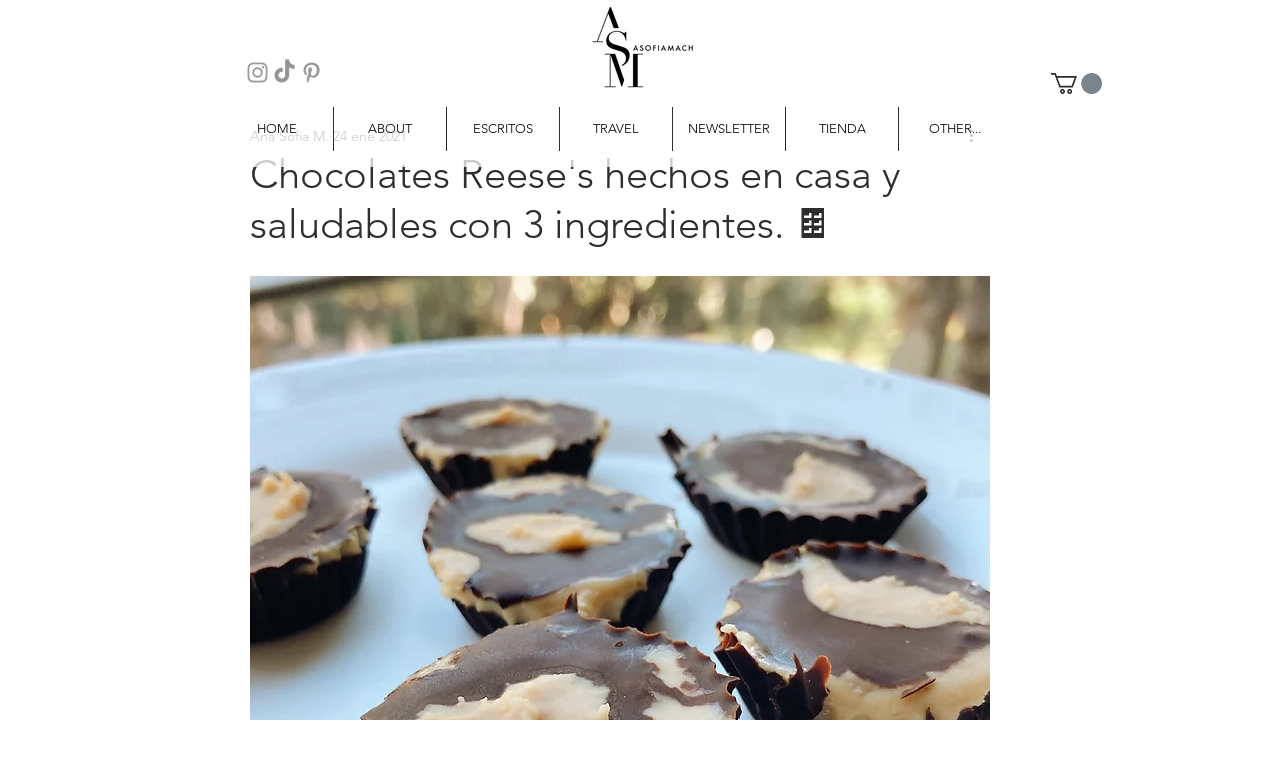

--- FILE ---
content_type: text/html; charset=utf-8
request_url: https://www.google.com/recaptcha/api2/aframe
body_size: 266
content:
<!DOCTYPE HTML><html><head><meta http-equiv="content-type" content="text/html; charset=UTF-8"></head><body><script nonce="_IcrTYeMChAaMYMjSDW9ww">/** Anti-fraud and anti-abuse applications only. See google.com/recaptcha */ try{var clients={'sodar':'https://pagead2.googlesyndication.com/pagead/sodar?'};window.addEventListener("message",function(a){try{if(a.source===window.parent){var b=JSON.parse(a.data);var c=clients[b['id']];if(c){var d=document.createElement('img');d.src=c+b['params']+'&rc='+(localStorage.getItem("rc::a")?sessionStorage.getItem("rc::b"):"");window.document.body.appendChild(d);sessionStorage.setItem("rc::e",parseInt(sessionStorage.getItem("rc::e")||0)+1);localStorage.setItem("rc::h",'1769031729318');}}}catch(b){}});window.parent.postMessage("_grecaptcha_ready", "*");}catch(b){}</script></body></html>

--- FILE ---
content_type: text/css; charset=utf-8
request_url: https://www.asofiamach.com/_serverless/pro-gallery-css-v4-server/layoutCss?ver=2&id=4qvb7-not-scoped&items=3669_3024_4032%7C3488_3024_4032%7C3515_3024_4032&container=3331.375_740_322_720&options=gallerySizeType:px%7CenableInfiniteScroll:true%7CtitlePlacement:SHOW_ON_HOVER%7CgridStyle:1%7CimageMargin:6%7CgalleryLayout:2%7CisVertical:false%7CgallerySizePx:300%7CcubeRatio:1%7CcubeType:fill%7CgalleryThumbnailsAlignment:bottom%7CthumbnailSpacings:0
body_size: -169
content:
#pro-gallery-4qvb7-not-scoped [data-hook="item-container"][data-idx="0"].gallery-item-container{opacity: 1 !important;display: block !important;transition: opacity .2s ease !important;top: 0px !important;left: 0px !important;right: auto !important;height: 242px !important;width: 243px !important;} #pro-gallery-4qvb7-not-scoped [data-hook="item-container"][data-idx="0"] .gallery-item-common-info-outer{height: 100% !important;} #pro-gallery-4qvb7-not-scoped [data-hook="item-container"][data-idx="0"] .gallery-item-common-info{height: 100% !important;width: 100% !important;} #pro-gallery-4qvb7-not-scoped [data-hook="item-container"][data-idx="0"] .gallery-item-wrapper{width: 243px !important;height: 242px !important;margin: 0 !important;} #pro-gallery-4qvb7-not-scoped [data-hook="item-container"][data-idx="0"] .gallery-item-content{width: 243px !important;height: 242px !important;margin: 0px 0px !important;opacity: 1 !important;} #pro-gallery-4qvb7-not-scoped [data-hook="item-container"][data-idx="0"] .gallery-item-hover{width: 243px !important;height: 242px !important;opacity: 1 !important;} #pro-gallery-4qvb7-not-scoped [data-hook="item-container"][data-idx="0"] .item-hover-flex-container{width: 243px !important;height: 242px !important;margin: 0px 0px !important;opacity: 1 !important;} #pro-gallery-4qvb7-not-scoped [data-hook="item-container"][data-idx="0"] .gallery-item-wrapper img{width: 100% !important;height: 100% !important;opacity: 1 !important;} #pro-gallery-4qvb7-not-scoped [data-hook="item-container"][data-idx="1"].gallery-item-container{opacity: 1 !important;display: block !important;transition: opacity .2s ease !important;top: 0px !important;left: 249px !important;right: auto !important;height: 242px !important;width: 243px !important;} #pro-gallery-4qvb7-not-scoped [data-hook="item-container"][data-idx="1"] .gallery-item-common-info-outer{height: 100% !important;} #pro-gallery-4qvb7-not-scoped [data-hook="item-container"][data-idx="1"] .gallery-item-common-info{height: 100% !important;width: 100% !important;} #pro-gallery-4qvb7-not-scoped [data-hook="item-container"][data-idx="1"] .gallery-item-wrapper{width: 243px !important;height: 242px !important;margin: 0 !important;} #pro-gallery-4qvb7-not-scoped [data-hook="item-container"][data-idx="1"] .gallery-item-content{width: 243px !important;height: 242px !important;margin: 0px 0px !important;opacity: 1 !important;} #pro-gallery-4qvb7-not-scoped [data-hook="item-container"][data-idx="1"] .gallery-item-hover{width: 243px !important;height: 242px !important;opacity: 1 !important;} #pro-gallery-4qvb7-not-scoped [data-hook="item-container"][data-idx="1"] .item-hover-flex-container{width: 243px !important;height: 242px !important;margin: 0px 0px !important;opacity: 1 !important;} #pro-gallery-4qvb7-not-scoped [data-hook="item-container"][data-idx="1"] .gallery-item-wrapper img{width: 100% !important;height: 100% !important;opacity: 1 !important;} #pro-gallery-4qvb7-not-scoped [data-hook="item-container"][data-idx="2"].gallery-item-container{opacity: 1 !important;display: block !important;transition: opacity .2s ease !important;top: 0px !important;left: 498px !important;right: auto !important;height: 242px !important;width: 242px !important;} #pro-gallery-4qvb7-not-scoped [data-hook="item-container"][data-idx="2"] .gallery-item-common-info-outer{height: 100% !important;} #pro-gallery-4qvb7-not-scoped [data-hook="item-container"][data-idx="2"] .gallery-item-common-info{height: 100% !important;width: 100% !important;} #pro-gallery-4qvb7-not-scoped [data-hook="item-container"][data-idx="2"] .gallery-item-wrapper{width: 242px !important;height: 242px !important;margin: 0 !important;} #pro-gallery-4qvb7-not-scoped [data-hook="item-container"][data-idx="2"] .gallery-item-content{width: 242px !important;height: 242px !important;margin: 0px 0px !important;opacity: 1 !important;} #pro-gallery-4qvb7-not-scoped [data-hook="item-container"][data-idx="2"] .gallery-item-hover{width: 242px !important;height: 242px !important;opacity: 1 !important;} #pro-gallery-4qvb7-not-scoped [data-hook="item-container"][data-idx="2"] .item-hover-flex-container{width: 242px !important;height: 242px !important;margin: 0px 0px !important;opacity: 1 !important;} #pro-gallery-4qvb7-not-scoped [data-hook="item-container"][data-idx="2"] .gallery-item-wrapper img{width: 100% !important;height: 100% !important;opacity: 1 !important;} #pro-gallery-4qvb7-not-scoped .pro-gallery-prerender{height:242px !important;}#pro-gallery-4qvb7-not-scoped {height:242px !important; width:740px !important;}#pro-gallery-4qvb7-not-scoped .pro-gallery-margin-container {height:242px !important;}#pro-gallery-4qvb7-not-scoped .pro-gallery {height:242px !important; width:740px !important;}#pro-gallery-4qvb7-not-scoped .pro-gallery-parent-container {height:242px !important; width:746px !important;}